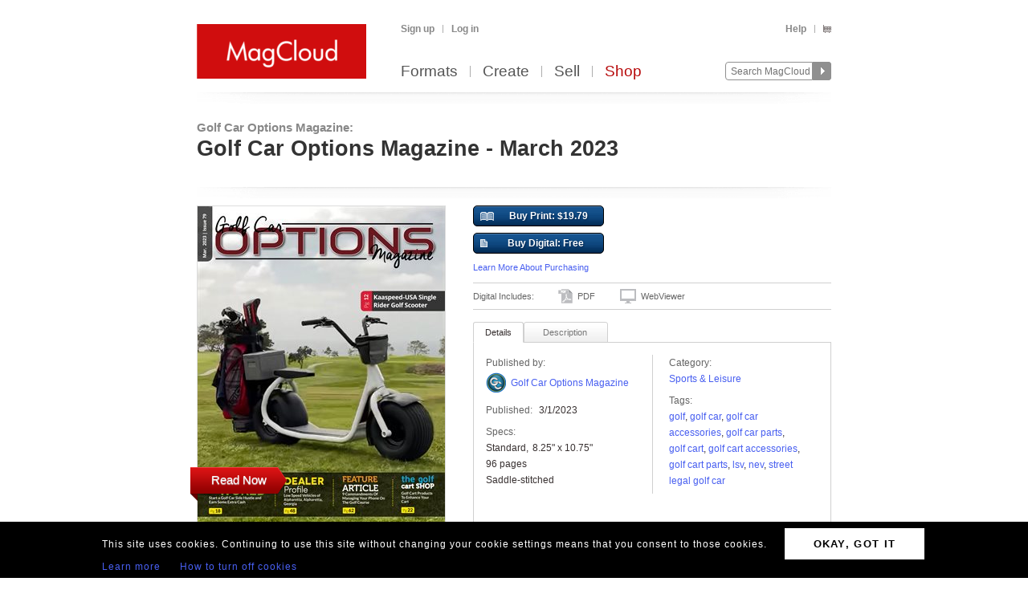

--- FILE ---
content_type: text/html; charset=utf-8
request_url: https://www.magcloud.com/browse/issue/2427474
body_size: 18796
content:

<!DOCTYPE html>
<html xml:lang="en-US" xmlns="http://www.w3.org/1999/xhtml" xmlns:fb="http://ogp.me/ns/fb#">
  <head id="head" runat="server">
  

    <title>Golf Car Options Mag... | Golf Car Options Magazine - March 20… | MagCloud</title>
	<meta http-equiv="X-UA-Compatible" content="IE=11" />
    

<meta content='text/html; charset=utf-8' http-equiv='Content-Type' />
<meta content='false' http-equiv='imagetoolbar' />
<meta content='true' name='MSSmartTagsPreventParsing' />
<meta name="google-site-verification" content="q_LTD9HqDWeDrZqzQBNo-LkcsVyTTzq5D94C90KVBZU" />
<meta name="msvalidate.01" content="00DB7368256687F09E8D5A198C788AE9" />

<meta name="title" content='Golf Car Options Mag... | Golf Car Options Magazine - March 20… | MagCloud' />
<meta name="description" content="March 2023 issue highlights. Cover Photo/Story: Kaaspeed USA. The Wacky World Of Golf Cars: Start a Golf Car Side Hustle and Earn Some Extra Cash.  Golf Car Industry News. The Golf Cart Shop featuring various products to enhance your golf cart experience. Dealer Profile: Low Speed Vehicles of Alpharetta. Feature Article: 9 Commandments Of Managing Your Phone On The Golf Course. Repair &amp; Maintenance Tips. International Golf Car Happenings. The Social Scene. Plus Much More." />

    <link rel="canonical" href="https://www.magcloud.com/browse/issue/2427474">


    <link rel="stylesheet" href="https://use.typekit.net/xyc3bss.css">

      <script type="text/javascript">
        var pattern = "://magcloud.com";
        if (window.location.href.indexOf(pattern) > 0) {
          var redirectUrl = window.location.href.replace(pattern, "://www.magcloud.com");
          window.location.href = redirectUrl;
        }
      </script>

    <!-- Google tag (gtag.js) -->
<script async src="https://www.googletagmanager.com/gtag/js?id=G-TKC76TC6QD"></script>
<script>
    window.dataLayer = window.dataLayer || [];
    function gtag() { dataLayer.push(arguments); }
    gtag('js', new Date());

    gtag('config', 'G-TKC76TC6QD');
gtag('event', "OTP_LandingPage"),{"OTP_LandingPage": "|browse|issue|2427474"};
</script>


      <script src="/node_modules/jquery/dist/jquery.js?__v=10950343016" type="text/javascript"></script>


      <script src="/resource/gettext.js?__c=en-US&__v=10950343016" type="text/javascript"></script>
      
      <script src="/js/libs/underscore-min.js?__v=10950343016" type="text/javascript"></script>
      
      <script src="/js/libs/modernizr-1.7.min.js?__v=10950343016" type="text/javascript"></script>
      

      <link href='/favicon.ico' rel='shortcut icon' type='image/x-icon' />
      <link href='/touchicon.png' rel='apple-touch-icon' type='image/x-icon' />

      
            <link rel="alternate" type="application/rss+xml" title="Recent Publications" href="/feed/getrecentpublicationissues?publicationId=1141840" />
        
        <script type="text/javascript">var __d = new Date(); $.post("https://www.magcloud.com/account/settimezoneoffsetajax", { offset: __d.getTimezoneOffset() * -1 });</script>
      
    <base href="https://www.magcloud.com/" />


<script type="text/javascript">
  $(document).ready(function () {
    
      if ($MC.GoogleAnalytics !== undefined) {
          $MC.GoogleAnalytics.init('');
      }
  });
</script>

    

    
  <link rel="stylesheet" type="text/css" media="screen, projection" href="/resource/10950343016/css?%2fcss%2freset.css+%2fcss%2fcore.css+%2fcss%2ficons.css+%2fcss%2fjsDatepicker.css+%2fcss%2ftour.css+%2fcss%2fShared%2fModules%2fEmailSignup.css+%2fcss%2fShared%2fbannerModal.css+%2fcss%2fsimpleIssueList.css+%2fcss%2fjqModal_Custom.css+%2fcss%2fSubscribe%2fPublication.css+%2fjs%2fjquery%2fjquery.mCustomScrollbar.css+%2fcss%2fDownloads%2fembed.css+%2fcss%2fShared%2fsocialMediaBadges.css+%2fcss%2fShared%2fcommentsWidget.css" />
  
  <link rel="stylesheet" type="text/css" media="print" href="/resource/10950343016/css?%2fcss%2fprint.css" />
  
<script type="text/javascript" src="/resource/10950343016/js?%2fjs%2fbrowserDetect.js+%2fjs%2fCore%2fpupa.js+%2fjs%2fCore%2fflashMessage.js+%2fjs%2fCore%2fg.js+%2fjs%2fCore%2fcallbacks.js+%2fjs%2fShared%2fdialog.js+%2fjs%2fShared%2fflyout.js+%2fjs%2ftour.js+%2fnode_modules%2fjquery-ui-dist%2fjquery-ui.min.js+%2fjs%2fjquery%2fjqmodal.js+%2fjs%2fjquery%2fjquery.mousewheel.js+%2fjs%2fsimpleIssueList.js+%2fjs%2fjquery%2fjquery.mcpager.js+%2fjs%2fjquery%2fjquery.jqote2.min.js+%2fjs%2fsubscribe%2fpreviewer.js+%2fjs%2fsubscribe%2fissue.js+%2fjs%2fcart%2faddToLibrary.js+%2fjs%2fjquery%2fjquery.fullscreen.js+%2fjs%2fjquery%2fjquery.mCustomScrollbar.js+%2fjs%2fDownloads%2fWebviewer%2fembed.js+%2fjs%2fShared%2ftabbed.js+%2fjs%2fSubscribe%2fappDetection.js+%2fjs%2fShared%2fissueLink.js"></script>


<script>
    $MC.assemblyVersion = '10950343016';
</script>
    


<!--[if IE]>
  <script type="text/javascript" src="/js/ieCss.js?__v=10950343016"></script>
  <script type="text/javascript">
    var ieCssUrl = "/css/ie.css?__v=10950343016";
    var ie9CssUrl = "/css/ie9.css?__v=10950343016";
    var selectivizrUrl = "/js/selectivizr.js?__v=10950343016";
    $MC.IE.init(ieCssUrl, ie9CssUrl, selectivizrUrl);
  </script>
<![endif]-->

<!-- Firefox -->
<style type="text/css">
  @-moz-document url-prefix() {
    /* button.mc-button {
      padding-top: 6px;
      padding-bottom: 6px;
    }
    button.mc-button.mini {
      padding-top: 4px;
      padding-bottom: 4px;
    } */
    .module.video .content {
      height: 315px;
      outline: 0;
    }
  }
</style>

    
  <script src="/js/core/st.js"></script> 
  


<meta property="fb:app_id" content="421593647888306" />
<meta property="og:url" content="https://www.magcloud.com/browse/issue/2427474" />
<meta property="og:site_name" content="MagCloud" />
<meta property="og:title" content="Golf Car Options Magazine - March 20…" />
<meta property="og:description" content="March 2023 issue highlights. Cover Photo/Story: Kaaspeed USA. The Wacky World Of Golf Cars: Start a Golf Car Side Hustle and Earn Some Extra Cash.  Golf Car Industry News. The Golf Cart Shop featuring various products to enhance your golf cart experience. Dealer Profile: Low Speed Vehicles of Alpharetta. Feature Article: 9 Commandments Of Managing Your Phone On The Golf Course. Repair &amp;amp; Maintenance Tips. International Golf Car Happenings. The Social Scene. Plus Much More." />
<meta property="og:type" content="product" />
  <meta property="og:image" content="https://s3.amazonaws.com/storage2.magcloud.com/image/78893725f356a746a4854b8878b7e091.jpg"/>
    <meta property="og:image:type" content="image/jpeg" />
  <!--
<PageMap>
  <DataObject type="issue">
    <Attribute name="issueId" value="2427474" />
    <Attribute name="productTypeId" value="2" />
    <Attribute name="name" value="Golf Car Options Magazine - March 2023" />
    <Attribute name="description" value="March 2023 issue highlights. Cover Photo/Story: Kaaspeed USA. The Wacky World Of Golf Cars: Start a Golf Car Side Hustle and Earn Some Extra Cash.  Golf Car Industry News. The Golf Cart Shop featuring various products to enhance your golf cart experience. Dealer Profile: Low Speed Vehicles of Alpharetta. Feature Article: 9 Commandments Of Managing Your Phone On The Golf Course. Repair &amp; Maintenance Tips. International Golf Car Happenings. The Social Scene. Plus Much More." />
    <Attribute name="date" value="3/1/2023 5:03:15 AM" />
    <Attribute name="visibleToPublic" value="True" />
    <Attribute name="thumbnailUrl" value="https://s3.amazonaws.com/storage.magcloud.com/image/8df767025c51164c9604578fb7ad54b7.jpg" />
    <Attribute name="pageCount" value="96" />
      <Attribute name="productTypeId" value="2" />
      <Attribute name="tags" value="golf,golf car,golf car accessories,golf car parts,golf cart,golf cart accessories,golf cart parts,lsv,NEV,street legal golf car" />
	<Attribute name="publicationId" value="1141840" />
    <Attribute name="publicationName" value="Golf Car Options Magazine" />
  </DataObject>
</PageMap>
-->

  <style type="text/css">    
    div.header, div.main {
      padding-top: 0;
      padding-bottom: 8px;
    }
    .control-bar {
      margin-top: 15px;
      float: left;
    }
    .browse .header .info abbr {
      font-size: 100%;
    }
  </style>


  <script type="text/javascript">

      
        $(document).ready(function(){
          $MC.WebViewerEmbedded.init('body', '.launch-fullscreen');
        });
      

    $(document).ready(function() {
      var $tabContainer = $("#publicationTabs");

      var publicationTabs = new $MC.Tabbed($tabContainer, function(selectedTabId){
        if (selectedTabId === "publisher_tab") {
          $tabContainer.addClass("publisher");
        } else {
          $tabContainer.removeClass("publisher");
        }
      });
    });

    $(function() {
         
        var followUrl = 'https://www.magcloud.com/following/follow?publicationId=1141840';
        var unfollowUrl = 'https://www.magcloud.com/following/unfollow?publicationId=1141840';
        var previewUrls =  [
          'https://s3.amazonaws.com/storage4.magcloud.com/image/preview/f0e00b887990d44286dea10f228492be.jpg', 'https://s3.amazonaws.com/storage4.magcloud.com/image/preview/b944ef908235b04cac30edfd3a689151.jpg', 'https://s3.amazonaws.com/storage.magcloud.com/image/preview/35b1a12476604b4998a40247e2d24c5d.jpg', 'https://s3.amazonaws.com/storage1.magcloud.com/image/preview/bbe952f6455cbc43a2edd157ad311337.jpg', 'https://s3.amazonaws.com/storage1.magcloud.com/image/preview/d1ccf4caf33fd54e8d48bd8cb602f0c3.jpg', 'https://s3.amazonaws.com/storage.magcloud.com/image/preview/6b8dea0102c39e47acae16c4bb4f21f6.jpg', 'https://s3.amazonaws.com/storage1.magcloud.com/image/preview/971d6b97ed1fc647921680b5e4629d7c.jpg', 'https://s3.amazonaws.com/storage.magcloud.com/image/preview/81ddc3fe59dc7543acc95b7d4ba44a57.jpg', 'https://s3.amazonaws.com/storage2.magcloud.com/image/preview/7971758ec8d02c45945a2577194c1022.jpg', 'https://s3.amazonaws.com/storage.magcloud.com/image/preview/02ce9daf9548724a85f0734f999f6e62.jpg', 'https://s3.amazonaws.com/storage2.magcloud.com/image/preview/ad3c5db9a07357499068997bc67ea68a.jpg', 'https://s3.amazonaws.com/storage4.magcloud.com/image/preview/e1dbb57dfbff274cb25b857c1ce9cf97.jpg', 'https://s3.amazonaws.com/storage4.magcloud.com/image/preview/e54faf61589c754db3a7478e43214739.jpg', 'https://s3.amazonaws.com/storage.magcloud.com/image/preview/56cebbb5421f444b8a396aa538f6a5c3.jpg', 'https://s3.amazonaws.com/storage1.magcloud.com/image/preview/285a8b08076cbf4f9746d69b6e433859.jpg', 'https://s3.amazonaws.com/storage3.magcloud.com/image/preview/0e75803dd73f824aa476d9dec767a5e9.jpg', 'https://s3.amazonaws.com/storage2.magcloud.com/image/preview/1decc727ce7a42439dc4489b29ceda7e.jpg', 'https://s3.amazonaws.com/storage5.magcloud.com/image/preview/40556a84ebf3684bb321268784f409f4.jpg', 'https://s3.amazonaws.com/storage5.magcloud.com/image/preview/ff839a43ec2ed54b9e2ab175b671dc61.jpg', 'https://s3.amazonaws.com/storage3.magcloud.com/image/preview/06b4d77770c6114c99308ebc410e48c9.jpg', 'https://s3.amazonaws.com/storage3.magcloud.com/image/preview/63a952bd5403464e9be312f6a75f72d6.jpg', 'https://s3.amazonaws.com/storage.magcloud.com/image/preview/599ea53718a63647b9c343986afb6328.jpg', 'https://s3.amazonaws.com/storage5.magcloud.com/image/preview/7c798d0b031ffd47b2fc6b31a0ca28cb.jpg', 'https://s3.amazonaws.com/storage4.magcloud.com/image/preview/202dbfe133e1f54892613fba4ff1caac.jpg', 'https://s3.amazonaws.com/storage4.magcloud.com/image/preview/d4fc086e5ff0694ca20b5a6abb847824.jpg', 'https://s3.amazonaws.com/storage3.magcloud.com/image/preview/e48b449db1333940b09d3f93ff2c3434.jpg', 'https://s3.amazonaws.com/storage1.magcloud.com/image/preview/f28abd4c9a665f409d5126271f562740.jpg', 'https://s3.amazonaws.com/storage.magcloud.com/image/preview/18c8981a30232248bbcfc4174d595393.jpg', 'https://s3.amazonaws.com/storage3.magcloud.com/image/preview/a09468659255df42ba31a8f569696a12.jpg', 'https://s3.amazonaws.com/storage.magcloud.com/image/preview/45a7e3d8816b8a49af24ce7d6fe17865.jpg', 'https://s3.amazonaws.com/storage3.magcloud.com/image/preview/7cdc18738e91674e94466176597c1d62.jpg', 'https://s3.amazonaws.com/storage1.magcloud.com/image/preview/0ca034b3e785f84bbde02100e1948e68.jpg', 'https://s3.amazonaws.com/storage.magcloud.com/image/preview/944a785dd9ea7d49b50ca9f0ae76b731.jpg', 'https://s3.amazonaws.com/storage.magcloud.com/image/preview/b22dc7ebbdca98409043577808ad9896.jpg', 'https://s3.amazonaws.com/storage5.magcloud.com/image/preview/98ccce524830dd4b84bb1096fd8ddb8b.jpg', 'https://s3.amazonaws.com/storage.magcloud.com/image/preview/859ba08f3fe47748815712a1a5644d35.jpg', 'https://s3.amazonaws.com/storage3.magcloud.com/image/preview/e73130cc1de7f546b2703d90b9f9f219.jpg', 'https://s3.amazonaws.com/storage4.magcloud.com/image/preview/4927fd8144bacf43aedd5fb8ad0f62c1.jpg', 'https://s3.amazonaws.com/storage1.magcloud.com/image/preview/ba11b1c33d1ff749b4fe59fbab0553a1.jpg', 'https://s3.amazonaws.com/storage3.magcloud.com/image/preview/2d49b023fc254b44a3cb1945cfddc108.jpg', 'https://s3.amazonaws.com/storage.magcloud.com/image/preview/117ce6810e5bc443bf6456616a1d907f.jpg', 'https://s3.amazonaws.com/storage5.magcloud.com/image/preview/8db0c7fc2304ed4f8a02a2964371f950.jpg', 'https://s3.amazonaws.com/storage4.magcloud.com/image/preview/a7abdef2b6df9248821392db1e0827fa.jpg', 'https://s3.amazonaws.com/storage2.magcloud.com/image/preview/b0c4133dc7c0b44eaf5538aa26226a6b.jpg', 'https://s3.amazonaws.com/storage1.magcloud.com/image/preview/51ce1eef7c20794f8628cfab6569fc4c.jpg', 'https://s3.amazonaws.com/storage.magcloud.com/image/preview/27de04bf48dffb4989bebc09619d62bb.jpg', 'https://s3.amazonaws.com/storage2.magcloud.com/image/preview/2d04be96f6a7904ebd9e58ef6e892668.jpg', 'https://s3.amazonaws.com/storage.magcloud.com/image/preview/f9c92cfd50ff3e42908b3a613a8c01d6.jpg', 'https://s3.amazonaws.com/storage3.magcloud.com/image/preview/502d6377dab45b488b9cb509f42a791e.jpg', 'https://s3.amazonaws.com/storage5.magcloud.com/image/preview/8924d241b2179d49834fd20153fcea4e.jpg', 'https://s3.amazonaws.com/storage4.magcloud.com/image/preview/e6249136605d674e820a77474cc9f113.jpg', 'https://s3.amazonaws.com/storage5.magcloud.com/image/preview/1672929d88a580459c4654d4411d60b2.jpg', 'https://s3.amazonaws.com/storage4.magcloud.com/image/preview/dd42f84dbe1d58419465b15e1c275c87.jpg', 'https://s3.amazonaws.com/storage4.magcloud.com/image/preview/d8a6e58be2a89c4b8b7cd931b11cd1ba.jpg', 'https://s3.amazonaws.com/storage2.magcloud.com/image/preview/96e100029c3fed4d89bec3cdafb14c55.jpg', 'https://s3.amazonaws.com/storage4.magcloud.com/image/preview/84bf007cc6e0684eb6d01681e7fce168.jpg', 'https://s3.amazonaws.com/storage5.magcloud.com/image/preview/1c3ebb6d915df44eb13d9516e8f8ee81.jpg', 'https://s3.amazonaws.com/storage4.magcloud.com/image/preview/e341ca9b8f057040ac04a77fd204c489.jpg', 'https://s3.amazonaws.com/storage.magcloud.com/image/preview/42636cd591402149b4d09d1ff9dc83c6.jpg', 'https://s3.amazonaws.com/storage1.magcloud.com/image/preview/1e2d8b4811c6b54d85936f8d862b7ca2.jpg', 'https://s3.amazonaws.com/storage4.magcloud.com/image/preview/933ded09d2e8e6458aefdc7bf8df3fc7.jpg', 'https://s3.amazonaws.com/storage.magcloud.com/image/preview/e7b61a4f0057404ca54024a2f25c01a0.jpg', 'https://s3.amazonaws.com/storage.magcloud.com/image/preview/88cbad5835d6ea40a45e9cf0a62641e6.jpg', 'https://s3.amazonaws.com/storage3.magcloud.com/image/preview/a21a9260d91eec4991f95355c0add11c.jpg', 'https://s3.amazonaws.com/storage3.magcloud.com/image/preview/4bc30a2f6aaebc46a626f687e25c7975.jpg', 'https://s3.amazonaws.com/storage3.magcloud.com/image/preview/68a558890bc07041a6e93feff152ca4b.jpg', 'https://s3.amazonaws.com/storage.magcloud.com/image/preview/c4e89dc05eef464cbcd6401d713a29d7.jpg', 'https://s3.amazonaws.com/storage.magcloud.com/image/preview/2caae7c5d7ab7e469e9f1897174b8f86.jpg', 'https://s3.amazonaws.com/storage3.magcloud.com/image/preview/852abd54264e4244844b56212dbe9287.jpg', 'https://s3.amazonaws.com/storage2.magcloud.com/image/preview/9f469afc99723148ab2591f67c18d95d.jpg', 'https://s3.amazonaws.com/storage5.magcloud.com/image/preview/e69eeb5bc5ab5542a7c57d364d5e7ee1.jpg', 'https://s3.amazonaws.com/storage5.magcloud.com/image/preview/cde55bae459f5546bc7dc509c26102ff.jpg', 'https://s3.amazonaws.com/storage5.magcloud.com/image/preview/e5d63f31d9d0864e8b561a62846c0c64.jpg', 'https://s3.amazonaws.com/storage.magcloud.com/image/preview/c2dd4132fec449499540609e1af4f157.jpg', 'https://s3.amazonaws.com/storage4.magcloud.com/image/preview/5c1433bb2f72464db29bc32479caf8ab.jpg', 'https://s3.amazonaws.com/storage2.magcloud.com/image/preview/f2cafb87eabc2947ab779a66152120f6.jpg', 'https://s3.amazonaws.com/storage1.magcloud.com/image/preview/0f98e427607b9a43843ebb9aa86deeeb.jpg', 'https://s3.amazonaws.com/storage3.magcloud.com/image/preview/cf496af4e19cba498c4ce609814f009c.jpg', 'https://s3.amazonaws.com/storage3.magcloud.com/image/preview/c80ba7993960334ab512b6c42022a667.jpg', 'https://s3.amazonaws.com/storage.magcloud.com/image/preview/74b6475997adba42ac792b2eada623ea.jpg', 'https://s3.amazonaws.com/storage.magcloud.com/image/preview/13ecc4d0b530e049b68f542bcb7fad75.jpg', 'https://s3.amazonaws.com/storage5.magcloud.com/image/preview/134a2acdd60fca40b471693f8352fd2e.jpg', 'https://s3.amazonaws.com/storage.magcloud.com/image/preview/17b20bedf2600b4e821f7e5fc53eed78.jpg', 'https://s3.amazonaws.com/storage5.magcloud.com/image/preview/3fc36850d5f4134ea6b167dcacc82005.jpg', 'https://s3.amazonaws.com/storage3.magcloud.com/image/preview/648bd652c525bb47a8c1a6ece1f387ed.jpg', 'https://s3.amazonaws.com/storage3.magcloud.com/image/preview/e68fbaddec21c54286215ff185a9e72c.jpg', 'https://s3.amazonaws.com/storage.magcloud.com/image/preview/6151a8e94f4e894486e95de6ee89505d.jpg', 'https://s3.amazonaws.com/storage.magcloud.com/image/preview/884add7cbf2a59448915cc71ff49ede6.jpg', 'https://s3.amazonaws.com/storage.magcloud.com/image/preview/e580f019f267c945977eb9d420967080.jpg', 'https://s3.amazonaws.com/storage1.magcloud.com/image/preview/7ea656c2e7328f4c973b7d72674fc6e9.jpg', 'https://s3.amazonaws.com/storage3.magcloud.com/image/preview/72416c0b5b67914fbefb3bf6454eb95b.jpg', 'https://s3.amazonaws.com/storage5.magcloud.com/image/preview/dfa767349de762439d4b8214db38cf75.jpg', 'https://s3.amazonaws.com/storage4.magcloud.com/image/preview/cd9339fcf693a9478a7df1028df8381f.jpg', 'https://s3.amazonaws.com/storage5.magcloud.com/image/preview/53780dfdc5710a43b99bb296430eb2ca.jpg', 'https://s3.amazonaws.com/storage4.magcloud.com/image/preview/222bfaf25af1d84c9946c11cc69827dc.jpg', 'https://s3.amazonaws.com/storage4.magcloud.com/image/preview/fd41b66da002a3429fde3376eec10aef.jpg'
        ];
        var issuePageCount = 96;
        var previewLimit = 0;
        $MC.Issue.init(followUrl, unfollowUrl, previewUrls, issuePageCount, previewLimit);
    });
  </script>

    


    <script type="text/javascript">
      $(document).ready(function () {
        $MC.FlashMessage.init("#flash");
      });
    </script>
      



<!-- Hotjar Tracking Code for www.magcloud.com -->
<script>
    (function (h, o, t, j, a, r) {
        h.hj = h.hj || function () { (h.hj.q = h.hj.q || []).push(arguments) };
        h._hjSettings = { hjid: 46532, hjsv: 5 };
        a = o.getElementsByTagName('head')[0];
        r = o.createElement('script'); r.async = 1;
        r.src = t + h._hjSettings.hjid + j + h._hjSettings.hjsv;
        a.appendChild(r);
    })(window, document, '//static.hotjar.com/c/hotjar-', '.js?sv=');
</script>


  </head>

  <body id="browse">
  


<script type="text/javascript">
    /*** TEALIUM DATALAYER ***/
    utag_data = {
    };
    /*** TEALIUM SNIPPET ***/
    (function (t, e, a, l, i, u, m) {
        t = "blurb/magcloud"; // account/profile
        e = (function () {
            var host = document.location.hostname; return (/^(www\.)?magcloud\.com/).test(host) ? 'prod' : ((/ec2|integration|master|ws/).test(host) ? 'qa' : 'dev');
            }
        )();
        a = '/' + t + '/' + e + '/utag.js'; l = '//tags.tiqcdn.com/utag' + a; i = document; u = 'script'; m = i.createElement(u); m.src = l; m.type = 'text/java' + u; m.async = true; l = i.getElementsByTagName(u)[0]; l.parentNode.insertBefore(m, l);
    })();
</script>  




  <div id="container">
      




<div class="group mc-header" id="header">
  <div>
    <a class="logo" href="/">
      <img alt='MagCloud' src='/images/layout/mc-logo-large.png?__v=20111021&__v=10950343016' 
          title='Home' height='68' width='211' />
    </a>
  </div>

  <div class="group" id="menu">
    <div id='menu-links' class='group'>
      
            <ul class="login-info group">
              <li>
                <a id='hdrsignup' href='/signup'>
                  Sign up</a>
              </li>
              <li>
                <a id='hdrsignin' href='/account/loginfrom?url=%2Fbrowse%2Fissue%2F2427474'>  
                  Log in</a>
              </li>
            </ul>
        

      <ul class='group'>        
        

        

        <li>
          <a href="/help">  
            Help</a>
        </li>
        
        <li>
          <a href="/cart">
          <span class="smaller add-to-cart icon" style="margin-right: 0;"></span>
          
          </a> 
        </li>           
      </ul>

    </div>
    <div id='optional-menu-links' class='group'>  
      <ul class='group'>
        
      </ul>
    </div>
      
    <div id='nav' class='group mc-nav'>
        
      <ul>
          <li >
            <a href="/formats">  
              Formats</a>
          </li>
          <li >
            <a href="/create">  
              Create</a>
              
          </li>
            <li >
              <a href="/sell">  
                Sell</a>
            </li>
            <li class="selected">
              <a href="/shop">  
                Shop</a>
            </li>
      </ul>
        

      <div id="searchContainer">
        
        <form id="searchForm" method="get" action='https://www.magcloud.com/browse/search'>          
          <input id="headerSearchBox" class="search text" name="q" type="text" title="Enter search text" maxlength="
              70" />
          <input id="headerSearchButton" type="image" src="/images/icons/search.png" />
        </form>
        
      </div>

    </div>
  </div>
</div>
    
 
 
<script type="text/javascript">
  $MC.preloadImages(["/images/icons/search-hover.png"]);

  function search(term) {
      var searchUrlPattern = 'https://www.magcloud.com/browse/search?q={0}';

      if (term != null && term.length > 0 && term != SEARCH_HINT) {
          var url = searchUrlPattern.replace("{0}", term);
          window.location.href = url;
      }
  }
  //URL: /
  //This comment must have .js in it or translation fails  
  var SEARCH_HINT = Gettext._("Search MagCloud");   //"Search MagCloud";

  $(document).ready(function() {
    $("#searchForm").bind("submit", function() {
        search($("#headerSearchBox").val());
        
        return false;
    });

    $("#headerSearchBox").focus(function() {
        if ($(this).val() == SEARCH_HINT) {
            $(this).val("");
            $(this).removeClass("new-search");
          }
        
        $("#headerSearchButton").attr("src", "/images/icons/search-hover.png");
    });

    $("#headerSearchBox").blur(function() {
        if ($(this).val() == "") {
            $(this).val(SEARCH_HINT);
            $(this).addClass("new-search");
        }
        
        $("#headerSearchButton").attr("src", "/images/icons/search.png");
      });

    $("#headerSearchBox").blur();
  });
</script>    

    
      <div class="group main-master" id="content">
        
<div id="flash" class="flash "
  title="Click to clear this message">    
  
</div>

        


        


        <div class="heading">
            <div id="heading-title" class="group">
              
  

<div id="magazineBanner_c212ed2c-4841-434f-920c-834e0452d918">

  <div class="magazine-banner-text-header group ">
    
        <h3>
          <a href="/browse/magazine/1141840">Golf Car Options Magazine:</a>
        </h3>
        <h1 class="publication-name">Golf Car Options Magazine - March 2023</h1>
      
  </div>
  
  <div class="magazine-banner-overlay" style="position:fixed; display:none;">
    <div class="group">
      <img class="magazine-banner-overlay-image" src="/images/custom-magazine-banner-placeholder.png?__v=20110810" alt="Golf Car Options Magazine" />
    </div>

    <div style="margin-top:6px;">
      <div style="float:left;">
        <a id="browseBannerImageFile_c212ed2c-4841-434f-920c-834e0452d918" class="mini strong mc-button" href="#" style="*margin-top:-11px">
          Browse</a>
        <input type="text" id="browseBannerImageFileText_c212ed2c-4841-434f-920c-834e0452d918" class="medium-small text" style="width:auto;" autocomplete="off" readonly="readonly" />
        <div class="clear"></div>
      </div>

      <div style="float:right;width: 532px;">
        <span class="smaller sans-serif note" style="line-height: 36px;">
          Maximum 790x90px. JPG, GIF, PNG.</span>
        <a href=" " class="mini mc-button upload-banner-image-button" onclick="">
          Upload Banner</a>
        <a href=" " class="mini mc-button cancel" onclick="">
          Cancel</a>
      </div>
    </div>

    <div class="banner-upload-error">
      <div class="clear"></div>
      <p class="smaller error note"></p>
    </div>
  </div>

  <div class="magazine-banner-container">
    <div class="magazine-banner-image-container" style="display:none;">
      <a href="/browse/magazine/1141840">
        <img class="magazine-banner-image" alt="Golf Car Options Magazine" />
      </a>
      <div class="magazine-banner-image-hover-region">
        <div>
          <a class="magazine-banner-change-link" href=" "><span class='wrench icon'></span> 
            Change
          </a><br />
          <a class="magazine-banner-remove-link" href=" "><span class='remove icon'></span> 
            Remove
          </a>
        </div>
      </div>
    </div>
  </div>
</div>

<script type="text/javascript">
  $(function() {
    var removeBannerUrl = '/publish/removemagazinebannerimage/1141840';
    var setMagazineBannerImageUrl = '/publish/setmagazinebannerimage/1141840';
    var isOwner = false;
    var controlId = 'magazineBanner_c212ed2c-4841-434f-920c-834e0452d918';
    var browseBannerImageFileId = 'browseBannerImageFile_c212ed2c-4841-434f-920c-834e0452d918';
    var browseBannerImageFileTextId = 'browseBannerImageFileText_c212ed2c-4841-434f-920c-834e0452d918';

    if (isOwner)
      new $MC.MagazineBanner(controlId, browseBannerImageFileId, browseBannerImageFileTextId, removeBannerUrl, setMagazineBannerImageUrl);
  });
</script>



            </div>
        
            <div id="heading-description" class="section group">
              
            </div>
        </div>
      </div>
    </div>

    
    <div class="blb-container">
      <div class="group main-master blb-content">
        <div id="mainpane" class="blb-mainpane mainpane group">
          










<div class="divided section-container">
  <div class="browse section group two-col" style="padding-top:7px">
    <div class="main" style="width:788px">
  
      

  <script type="text/javascript">
    var addToLibraryContainerSelector = "#issuedetails-pricecontainer";
    var handleAddToLibrary = function (successful, message) {
      var $container = $(addToLibraryContainerSelector);
      $("#button-action-message p", $container).html(message);
      $("#button-action-message", $container).show();
      if (successful) {
        $("#button-action-message", $container).addClass("success").removeClass("error");
        $(".addToLibrary", $container).unbind().click(function (e) {
          e.preventDefault();
        });
      }
      else {
        $("#button-action-message", $container).addClass("error").removeClass("success");
      }
    };

    $(function () {
      var addToLibrary = $MC.AddToLibrary.init(handleAddToLibrary, addToLibraryContainerSelector);
    });
  </script>
  <div class="issue " style="position:relative">
    <div id="coverAndSharing">
      


<div class="thumb-box
    nomargins
    large
    "
>

  
	<a class="thumb launch-fullscreen" href="/webviewer/2427474?isEmbedded=True"
    
 title="Click to Read Now" rel="nofollow" target="_blank">
		<img src="https://s3.amazonaws.com/storage2.magcloud.com/image/78893725f356a746a4854b8878b7e091.jpg"
 alt="Publication preview" />
	</a>

  
</div>


      <div class="clear"></div>
      <img class="showcase" src="/images/detail-page-shelf.png" />
              <a href="/webviewer/2427474?isEmbedded=True"
                class="launch-fullscreen read now" target="_blank" style="bottom: 160px;float: left;position: absolute;left:-8px;">
                Read Now 
              </a>
            <div style="clear:both"></div>
            <ul class="share group show-preview">
              <li>
                <a rel="nofollow" id="ShowPreviewLink" href=" " class="white-gradient test_showAPreview">
                  <span class="preview icon large"></span>
                  Preview
                </a>
              </li>
            </ul>

<script>
$(document).ready(function(){
  // Social Button fade in
  setTimeout(function () {
    $('.social-buttons.fadeout').fadeOut('slow');
    $('.social-buttons.wrapper').css('overflow','visible');
  }, 3000); // This timeout is to gracefully load all buttons at once

  // Animates element while adding or removing a class name, horizontally or vertically
  function setElementVisibilityWithAnimation($element, className, startWidth, endWidth, isVisible, animationTime, isWidth ) {
    function animationDone(){
      if (!isVisible) {
        $element.hide();
        $element.removeClass(className);
      }
    }
    if (isVisible) {
      $element.addClass(className);
      $element.show();
    }
    $element.width(startWidth);
    if (isWidth) {
      $element.animate({
        width: endWidth
      }, animationTime, animationDone);
    } else {
      $element.animate({
        height: endWidth
      }, animationTime, animationDone);
    }
  }

  // More Button extended view toggle
  function toggleSlideView($toggledElement, visibleCallback, hiddenCallback) {
    if ($toggledElement.is(':visible')) {
      hiddenCallback();
    } else {
      visibleCallback();
    }
  };

  var $morebtn = $('.expanded.social-buttons.alignment-center');
  var expandedWidth = ($('.more.expanded .social-media-badge').length * 20 + 6); //Test on /Learn and logged in on /Browse/Issue after changing values

  // Social More Button
  $('.more').children('span').click(function (e) {
    e.preventDefault();
    toggleSlideView($morebtn,
      function () {
        setElementVisibilityWithAnimation($morebtn, 'visible', 0, expandedWidth, true, 300, true)
      },
      function () {
        setElementVisibilityWithAnimation($morebtn, 'visible', expandedWidth, 0, false, 300, true)
      });
    return false;
  });
  
  $(document).click(function (e) {
    if (!$(e.target).is(".more .button-white")) {
      setElementVisibilityWithAnimation($morebtn, 'visible', expandedWidth, 0, false, 300, true)
    }
  });

});
</script>

<div class="social-buttons wrapper">
    <div class="social-buttons alignment-center">
            <div class="social-media-badge large" data-source="Facebook">


<div id="fb-root"></div>

<fb:like href="https://www.magcloud.com/browse/issue/2427474" show_faces="false" data-layout="button_count" width="445" action="like" send="false"
>
</fb:like>

<script>
  $(document).ready(function(){
    // This method is executed after the SDK script has loaded
    window.fbAsyncInit = function () {
      FB.init({
        appId: "421593647888306",
        status: true, // check login status
        cookie: true, // enable cookies to allow the server to access the session
        xfbml: true  // parse XFBML
      });
      _ga.trackFacebook();

      //Track like event
      FB.Event.subscribe('edge.create', function (href, widget) {
        //$MC.log('You just liked ' + href);
          $MC.GoogleAnalytics.doEventTrack("general", "Shared-Publication-Facebook", "2427474");
          $MC.GoogleAnalytics.doReferrEventTrack("general", "Shared-Publication-Facebook", "2427474");
      });

      //Track unlike event
      //FB.Event.subscribe('edge.remove', function (href, widget) {
        //$MC.log('You just unliked ' + href);
        //$MC.GoogleAnalytics.doEventTrack("general", "Shared-Publication-Facebook", "2427474");
      //});



      //FB.Event.subscribe("xfbml.render", function (response) {
        // do what ever
        //console.log('comments loaded');
      //});

      //FB.Event.subscribe("xfbml.render", function (response) {
        //$MC.log('like button loaded');
        //$('#infoMenu.side-menu').removeClass('not-loaded');
      //});
      
    };

    // Load the SDK's source Asynchronously
    (function (d) {
      var js, id = 'facebook-jssdk', ref = d.getElementsByTagName('script')[0];
      if (d.getElementById(id)) { return; }
      js = d.createElement('script'); js.id = id; js.async = true;
      js.src = "//connect.facebook.net/en_US/all.js";
      ref.parentNode.insertBefore(js, ref);
    }(document));
  });
</script>            </div>    
            <div class="social-media-badge large" data-source="Twitter">

<a href="https://twitter.com/share" class="twitter-share-button" data-url="https://www.magcloud.com/browse/issue/2427474?__r=&amp;s=w" data-text="Golf Car Options Magazine - March 2023" data-count="none">Tweet</a>

<script>    
// First, load the widgets.js file asynchronously 
window.twttr = (function (d, s, id) {
  var t, js, fjs = d.getElementsByTagName(s)[0];
  if (d.getElementById(id)) return; js = d.createElement(s); js.id = id;
  js.src = "//platform.twitter.com/widgets.js"; fjs.parentNode.insertBefore(js, fjs);
  return window.twttr || (t = { _e: [], ready: function (f) { t._e.push(f) } });
}(document, "script", "twitter-wjs"));

var _trackEvent = function (event_provider, socialAction, opt_target, opt_pagePath) {
  //_gaq.push(_ga.getSocialActionTrackers_('twitter', socialAction, opt_target, opt_pagePath));

  if (socialAction == "click" && !!$MC.GoogleAnalytics) {
      $MC.GoogleAnalytics.doEventTrack("general", "Shared-Publication-Twitter", "2427474");
      $MC.GoogleAnalytics.doReferrEventTrack("general", "Shared-Publication-Twitter", "2427474");
  }
};

// Log any kind of Web Intent event to Google Analytics
// Category: "twitter_web_intents"
// Action: Intent Event Type
// Label: Identifier for action taken: tweet_id, screen_name/user_id, click region

// Define our custom event handlers
function clickEventToAnalytics(intent_event) {
    if (intent_event) {
      _trackEvent('twitter_web_intents', intent_event.type, "https://www.magcloud.com/browse/issue/2427474", "https://www.magcloud.com/browse/issue/2427474");
    };
}

function tweetIntentToAnalytics(intent_event) {
    if (intent_event) {
      _trackEvent('twitter_web_intents', intent_event.type, "https://www.magcloud.com/browse/issue/2427474", "https://www.magcloud.com/browse/issue/2427474");
    };
}

function favIntentToAnalytics(intent_event) {
    tweetIntentToAnalytics(intent_event);
}

function retweetIntentToAnalytics(intent_event) {
    if (intent_event) {
        var label = intent_event.data.source_tweet_id;
        _trackEvent('twitter_web_intents', intent_event.type, label, "https://www.magcloud.com/browse/issue/2427474");
    };
}

function followIntentToAnalytics(intent_event) {
    if (intent_event) {
        var label = intent_event.data.user_id + " (" + intent_event.data.screen_name + ")";
        _trackEvent('twitter_web_intents', intent_event.type, label, "https://www.magcloud.com/browse/issue/2427474");
    };
}

// Wait for the asynchronous resources to load
twttr.ready(function (twttr) {
    // Now bind our custom intent events
    twttr.events.bind('click', clickEventToAnalytics);
    twttr.events.bind('tweet', tweetIntentToAnalytics);
    twttr.events.bind('retweet', retweetIntentToAnalytics);
    twttr.events.bind('favorite', favIntentToAnalytics);
    twttr.events.bind('follow', followIntentToAnalytics);
});

  </script>            </div>    
            <div class="social-media-badge large" data-source="Pinterest">


<a href="https://pinterest.com/pin/create/button/?url=https%3a%2f%2fwww.magcloud.com%2fbrowse%2fissue%2f2427474%3f__r%3d%26s%3dw&amp;media=https%3a%2f%2fs3.amazonaws.com%2fstorage2.magcloud.com%2fimage%2f78893725f356a746a4854b8878b7e091.jpg&amp;description=Golf+Car+Options+Magazine%3a+Golf+Car+Options+Magazine+-+March+2023%2c+%2419.79+from+MagCloud" class="pin-it-button ga-social-event ga-referrer-event ga-event" count-layout="none"
  target="_blank"
  data-socialprovider="Pinterest"
  data-socialaction="share"
  data-eventcategory='general' data-eventaction='Shared-Publication-Pinterest' data-eventlabel='2427474'
  >
  <img border="0" src="//assets.pinterest.com/images/PinExt.png" title="Pin It" />
</a>
            </div>    
    </div>
    <div class="social-buttons overlay fadeout"></div>
</div>



<div class="comments-wrapper">
	
  <a class="toggle white-gradient">
      <span class="text">
        Show Comments
      </span>
      <span class="icon comment"></span>
    </a>
	<div class="comments  ">
    
    
  
		<div class="fb-comments" data-href="https://www.magcloud.com/browse/issue/2427474" data-num-posts="10" data-width="450"></div>
	</div>
</div>

<script>
  $(document).ready(function () {
    // Comments Box Toggle
    var $commentsWrapper = $('.comments-wrapper');
    var $commentIcon = $('.icon', $commentsWrapper);

    $('.comments-wrapper .toggle, .comments-wrapper .icon').click(function (e) {
      e.preventDefault();
      if ($('.comments', $commentsWrapper).is(':visible')) {
        $('.toggle .text', $commentsWrapper).text('Show Comments');
        $commentIcon.removeClass('minus');
      }
      else {
        $('.toggle .text', $commentsWrapper).text('Hide Comments');
        $commentIcon.addClass('minus');
      }
      $('.comments', $commentsWrapper).toggle();
      return false;
    });

    $(document).click(function(e){
      if (!$(e.target).is(".comments-wrapper .toggle")) {
        $('.toggle .text', $commentsWrapper).text('Show Comments');
        $commentIcon.removeClass('minus');
        $('.comments').hide();
      }
    });

  });
</script>        <div class="clear"></div>
    </div>
    <div class="group info" style="margin-left: 16px;width: 444px;" >


<div id="issueLinkDialog" class="get-issue-link dlgbox jqmWindow">
  <div class="dlghead group">
    <h2>
      Get the Link to This Publication</h2>
  </div>

  <div class="narrow form-container dlgbody group main">
    <ul class="group">
      <li class="group">
        <label class="wraps">
          Publication link:</label>
        <div class="not-input" style="margin:0;">
          <input class="text" id="IssueLink" name="IssueLink" type="text" value="https://www.magcloud.com/browse/issue/2427474" />
        </div>
      </li>
      <li class="form-item group">
        <p class="note">
          You can copy and paste this link into any site, or bookmark it online or offline with any service.
        </p>
      </li>
      <li class="form-item group">
        <a id="issueLink_close" class="strong mc-button jqmClose test_closeIssueLink">
          Done
        </a>
      </li>
    </ul>
  </div>
</div>
        <div class="group"> 
          

  <div id="issuedetails-pricecontainer" class="issuedetails-pricecontainer group">
    <div class="group" style="overflow: visible;">
      <ul class="buy-button-layout">
        <li>
          <a class="buy mini mc-button test_navToAddIssue" rel="nofollow" href="/cart/addissue/2427474">
            <span class="buy-print-button icon"></span>
            Buy Print: $19.79 
          </a>
        </li>
      </ul>
        <div class="clear"/>
                     <a class="mini buy mc-button test_navToAddDigitalIssue" rel="nofollow" href="/cart/addissue/2427474?type=Digital ">
                         <span class="buy-digital-button icon"></span>       
                         Buy Digital: Free
                     </a>
      <div id="button-action-message" style="">
        <p>
          <img src="/images/ajax-loader-big.gif" alt="Adding to digital library..." />
        </p>
      </div>
    </div>
    <ul class="group more-info" style="overflow: visible;">
    

    
    <li>
      <a href="/help/faq/category/ordering-checkout " target="_new" class="action2 test_navToDigitalDownloadsHelp">
        Learn More About Purchasing
      </a>
    </li>
  </ul>
  </div>


          
            <div class="heavy note digital-includes group" style="">
              Digital Includes:
              <span class="digital pdf">PDF</span>
              <span class="digital webviewer">WebViewer</span>
            </div>   
        </div>  
        <div id="publicationTabs">  
          
          <ul id="tabControl" class="tab-control group"> 
            <li class="tab selected" data-tabid="details_tab">Details</li>
            <li class="tab" data-tabid="description_tab">Description</li> 
          </ul>  
          
          <div class="tabs-body" style="top:24px; width: 100%; height: 236px; overflow-y: auto;" >
            <div class="tab-content selected details_tab">  
              

<dl class="info">
  <dt class="first publisher">
    Published by:</dt>
  <dd>
    <img class="small inline avatar" src="https://api.magcloud.com/Avatar/golfcaroptions/Small" /><a href="/user/golfcaroptions" class="test_navToUserHome">Golf Car Options Magazine</a>
  </dd>
          
          
          
  <dt class="publish-date">
    Published:</dt>
  <dd>
    3/1/2023
  </dd>

  <dt>
    Specs:</dt>
  <dd>


<div class="issueProductInfo">
    <span class="print-icon inline product-info icon"></span>
    <span class="issueProductInfo_ProductName">
        Standard</span>
    <span class="issueProductInfo_Separator">
        /
    </span>                        
    <span class="issueProductInfo_SizeInfo">
        8.25&quot; x 10.75&quot;</span>
</div>    <span style="display:block;vertical-align:top;">
      96 pages
    </span>
          
      <span style="display:block">
      Saddle-stitched
      </span>
  </dd>
</dl>
<dl style="float:left;width: 40%;margin-left: 20px;">          
    <dt>
      Category:</dt>
    <dd>
      <a class="test_navToCategory" href="/shop/category/sports">Sports &amp; Leisure</a> 
    </dd>
          
    <dt>
      Tags:</dt>
    <dd class="issue-tags">
<a class="test_navToTag" href="/shop/tag/golf?p=0">golf</a>, <a class="test_navToTag" href="/shop/tag/golf%20car?p=0">golf car</a>, <a class="test_navToTag" href="/shop/tag/golf%20car%20accessories?p=0">golf car accessories</a>, <a class="test_navToTag" href="/shop/tag/golf%20car%20parts?p=0">golf car parts</a>, <a class="test_navToTag" href="/shop/tag/golf%20cart?p=0">golf cart</a>, <a class="test_navToTag" href="/shop/tag/golf%20cart%20accessories?p=0">golf cart accessories</a>, <a class="test_navToTag" href="/shop/tag/golf%20cart%20parts?p=0">golf cart parts</a>, <a class="test_navToTag" href="/shop/tag/lsv?p=0">lsv</a>, <a class="test_navToTag" href="/shop/tag/nev?p=0">NEV</a>, <a class="test_navToTag" href="/shop/tag/street%20legal%20golf%20car?p=0">street legal golf car</a>    </dd>
</dl>               
            </div>
            
            <div class="tab-content description_tab">
              <p>              
March 2023 issue highlights. Cover Photo/Story: Kaaspeed USA. The Wacky World Of Golf Cars: Start a Golf Car Side Hustle and Earn Some Extra Cash. Golf Car Industry News. The Golf Cart Shop featuring various products to enhance your golf cart experience. Dealer Profile: Low Speed Vehicles of Alpharetta. Feature Article: 9 Commandments Of Managing Your Phone On The Golf Course. Repair & Maintenance Tips. International Golf Car Happenings. The Social Scene. Plus Much More.              </p>
            </div>
            
          </div>
        </div>
    </div>
  </div>

    </div>
  </div>

    
    <div class="section group one-col">
      <div class='header'>
        <h2>
Also in <a href='/browse/magazine/1141840'>Golf Car Options Magazine</a>        </h2>

		    <h3 class="secondary note">
1 - 3 of 113 other publications 		    </h3>		
      </div>

      <div class="control-grid-container">
		    <ul class="control-grid">
		<li class="clear">
			

<div class="priced-issue">
  <div class="small-issue-detail group">
    


<div class="thumb-box
    topright
    small
    "
>

  
	<a class="thumb " href="/browse/issue/3234925"
    
 title="Golf Car Options Magazine - January 2026">
		<img src="https://s3.amazonaws.com/storage1.magcloud.com/image/f074d63b864d19429131578a253a2efd.jpg"
 alt="Golf Car Options Magazine - January 2026" />
	</a>

  
</div>


    <div style="display:inline-block;width:140px;">
      <div class='info'>
        <a href="/browse/issue/3234925" class="issue-title test_navToIssue">
          <strong>Golf Car Options Magazine - January 2026</strong> 
        </a>
      </div>
      

<div class="issueProductInfo">
    <span class="print-icon inline product-info icon"></span>
    <span class="issueProductInfo_ProductName">
        Standard</span>
    <span class="issueProductInfo_Separator">
        /
    </span>                        
    <span class="issueProductInfo_SizeInfo">
        8.25&quot; x 10.75&quot;</span>
</div>

<p class="description pricing" style="margin-bottom:0px;line-height:16px;">
  <span class="smaller note">
      <span class="inline buy-print icon"></span>
      Print:
  </span>
  <span class="smaller note">
    <strong>$25.00</strong>  
    
      +
      <span class="inline digital-bundle icon" title="Free Digital with Print Purchase" 
      style="margin:0 0 -6px 0;"></span>
    
  </span>
</p>


  <p class="description pricing" style="margin-bottom:0px;line-height:16px;">
    <span class="smaller note">
      <span class="smaller inline buy-digital icon"></span>
     Digital:
    </span>

    
      <span class="smaller favorable price">
        Free!</span>
    
  </p>


    </div>
  </div>
</div>

		</li>
		<li class="">
			

<div class="priced-issue">
  <div class="small-issue-detail group">
    


<div class="thumb-box
    topright
    small
    "
>

  
	<a class="thumb " href="/browse/issue/3213035"
    
 title="Golf Car Options Magazine - December 2025 ">
		<img src="https://s3.amazonaws.com/storage3.magcloud.com/image/819be98792239b4c89341b4426331d9b.jpg"
 alt="Golf Car Options Magazine - December 2025 " />
	</a>

  
</div>


    <div style="display:inline-block;width:140px;">
      <div class='info'>
        <a href="/browse/issue/3213035" class="issue-title test_navToIssue">
          <strong>Golf Car Options Magazine - December 2025 </strong> 
        </a>
      </div>
      

<div class="issueProductInfo">
    <span class="print-icon inline product-info icon"></span>
    <span class="issueProductInfo_ProductName">
        Standard</span>
    <span class="issueProductInfo_Separator">
        /
    </span>                        
    <span class="issueProductInfo_SizeInfo">
        8.25&quot; x 10.75&quot;</span>
</div>

<p class="description pricing" style="margin-bottom:0px;line-height:16px;">
  <span class="smaller note">
      <span class="inline buy-print icon"></span>
      Print:
  </span>
  <span class="smaller note">
    <strong>$23.80</strong>  
    
      +
      <span class="inline digital-bundle icon" title="Free Digital with Print Purchase" 
      style="margin:0 0 -6px 0;"></span>
    
  </span>
</p>


  <p class="description pricing" style="margin-bottom:0px;line-height:16px;">
    <span class="smaller note">
      <span class="smaller inline buy-digital icon"></span>
     Digital:
    </span>

    
      <span class="smaller favorable price">
        Free!</span>
    
  </p>


    </div>
  </div>
</div>

		</li>
		<li class="last-col">
			

<div class="priced-issue">
  <div class="small-issue-detail group">
    


<div class="thumb-box
    topright
    small
    "
>

  
	<a class="thumb " href="/browse/issue/3194014"
    
 title="Golf Car Options Magazine - November 2025 ">
		<img src="https://s3.amazonaws.com/storage3.magcloud.com/image/7bf89456b11b5545a4510da5cbc06f77.jpg"
 alt="Golf Car Options Magazine - November 2025 " />
	</a>

  
</div>


    <div style="display:inline-block;width:140px;">
      <div class='info'>
        <a href="/browse/issue/3194014" class="issue-title test_navToIssue">
          <strong>Golf Car Options Magazine - November 2025 </strong> 
        </a>
      </div>
      

<div class="issueProductInfo">
    <span class="print-icon inline product-info icon"></span>
    <span class="issueProductInfo_ProductName">
        Standard</span>
    <span class="issueProductInfo_Separator">
        /
    </span>                        
    <span class="issueProductInfo_SizeInfo">
        8.25&quot; x 10.75&quot;</span>
</div>

<p class="description pricing" style="margin-bottom:0px;line-height:16px;">
  <span class="smaller note">
      <span class="inline buy-print icon"></span>
      Print:
  </span>
  <span class="smaller note">
    <strong>$25.80</strong>  
    
      +
      <span class="inline digital-bundle icon" title="Free Digital with Print Purchase" 
      style="margin:0 0 -6px 0;"></span>
    
  </span>
</p>


  <p class="description pricing" style="margin-bottom:0px;line-height:16px;">
    <span class="smaller note">
      <span class="smaller inline buy-digital icon"></span>
     Digital:
    </span>

    
      <span class="smaller favorable price">
        Free!</span>
    
  </p>


    </div>
  </div>
</div>

		</li>
</ul>
      </div>
    </div>


  
<div id="PreviewerControl_ec01a0f7-457d-4572-9832-b6d330bd6531" class="jqmWindow previewer standard">
  <a href=" " class="close-button">
    <img src="/images/icons/preview-close.png" />
  </a>
  <h3 class="previewer-title">
    
      <span class="title-prefix">Golf Car Options Magazine:</span>
    
    <span class="issue-title">Golf Car Options Magazine - March 2023</span>
  </h3>

  <div class="previewer-body"></div>

  
    <div class="cart-button-container">
      <a rel="nofollow" href="/cart/addissue/2427474" class="mini mc-button cart-button">
        <span class="invert-cart icon"></span>
        Add to Cart
      </a>
    </div>
  
</div>

<script type='text/html' id='PreviewerBodyTemplate_ec01a0f7-457d-4572-9832-b6d330bd6531'>
<![CDATA[

<div>
  <table class="preview-img-container digest">
    <tr>
      <td class="button-cell">
        <$ if (!this.isFirstPage) { $>
          <a href=" " class="prev-link">
            <img src="/images/buttons/preview-prev.png" />
          </a>
        <$ } $>
      </td>
      <td class="left image-cell" style="height: <$= this.imageHeight $>px;">
        <$ if (this.leftImage) { $>
          <a href=" " class="left preview-img-link standard">
            <img src="<$= this.leftImage $>" class="left preview-img" style="float:right;"/>
          </a>
        <$ } else if (this.page !== 0) { $>
          <span>
            Sorry, the publisher has removed further pages for preview.</span>
        <$ } $>
      </td>
      <td class="right image-cell" style="height: <$= this.imageHeight $>px;">
        <$ if (this.rightImage) { $>
          <a href=" " class="right preview-img-link">
            <img src="<$= this.rightImage $>" class="right preview-img" style=""/>
          </a>
        <$ } else if (this.page !== this.pageCount - 1) { $>
          <span>
            Sorry, the publisher has removed further pages for preview.</span>
        <$ } $>
      </td>
      <td class="button-cell">
        <$ if (!this.isLastPage) { $><a href=" " class="next-link"><img src="/images/buttons/preview-next.png" /></a><$ } $>
      </td>
    </tr>
  </table>
  <div class="page-index">
    <$ var pageLinkCount = 9;
       var pageLinkIntervalLength = Math.min(pageLinkCount, this.previewPageLimit);
       var start = Math.max(0, 
        Math.min(
          this.page - Math.floor(pageLinkIntervalLength/2), 
          this.previewPageLimit - pageLinkIntervalLength
          )
        );
       var end = start + pageLinkIntervalLength;
       for (var p = start; p < end; p++) { 
        var isFrontCover = (p === 0);
        var isBackCover = (p === this.pageCount - 1);
       $>
       <$ if (p === start && !isFrontCover) { $><a href=" " class="page-link" page="<$= this.page - 1 $>">…</a><$ } $>
       <$ if (p !== this.page) { $>
        <a href=" " class="<$= (isFrontCover || isBackCover) ? 'cover ' : '' $>page-link" page="<$= p $>">
       <$ } else { $>
        <span class="<$= (isFrontCover || isBackCover) ? 'cover' : '' $>">
       <$ } $>
       <$ if (isFrontCover) { $>
        Front Cover
       <$ } else if (isBackCover) { $>
        Back Cover
       <$ } else { $>
        <$= (p * 2) + "-" + (p * 2 + 1)  $>
       <$ } $>
       <$ if (p !== this.page) { $>
        </a>
       <$ } else { $>
        </span>
       <$ } $>
       <$ if (p === end - 1 && !isBackCover) { $>
        <$ if (p >= this.previewPageLimit - 1) { $>
          (previewing <$= (this.previewIssuePageLimit) + " of " + (this.issuePageCount)  $> pages)
        <$ } else { $>
          <a href=" " class="page-link" page="<$= this.page + 1 $>">…</a>
        <$ } $>
       <$ } $>
    <$ } $>
  </div>
</div>
]]>
</script>

</div>

        </div>





          <div id="contentfooter" class="section group">
          
        </div>
      
        
  <div class="rss section group sans-serif">
    <p class="feeds">
      <span class='feed icon'></span>
      
        <a href="/feed/getrecentpublicationissues?publicationId=1141840">Recent Publications</a>
    </p>
    
    <p class='about note'>
    <!-- odd code formatting here to keep on page formatting correct-->
      (<a href='/browse/feeds'>About RSS</a>)
    </p>
  </div>            

      </div>
    
      

<div class="group mc-footer" id="footer">
  <ul class="link-section">
    

      <li>
        

        <a href="/formats" >
          Formats
            
        </a>
      </li>
    

      <li>
        

        <a href="/create" >
          Create
            
        </a>
      </li>
    

      <li>
        

        <a href="/sell" >
          Sell
            
        </a>
      </li>
    

      <li>
        

        <a href="/shop" >
          Shop
            
        </a>
      </li>
    

      <li>
        

        <a href="/blog" target='_blank'>
          Blog
            
        </a>
      </li>
    

      <li>
        

        <a href="/help" >
          Help
            
        </a>
      </li>
    

      <li>
        

        <a href="/about/terms" >
          Terms
            
        </a>
      </li>
    

      <li>
        

        <a href="https://www.blurb.com/privacy" target='_blank'>
          Privacy
            
        </a>
      </li>
    

      <li>
        

        <a href="/sitemap" >
          Sitemap
            
        </a>
      </li>
    
  </ul>

  <div class="social">
    

<ul class="find-us-list">
    <li><a href="https://www.facebook.com/MagCloud" target="_blank">
      <img src="/images/social/facebook.png?__v=10950343016" alt="Facebook" />
    </a></li>
    <li><a href="https://twitter.com/#!/magcloud" target="_blank">
      <img src="/images/social/twitter.png?__v=10950343016" alt="Twitter" />
    </a></li>
        <li><a href="https://pinterest.com/magcloud" target="_blank">
            <img src="/images/social/pinterest.png?__v=10950343016" alt="Pinterest" />
        </a></li>
        <li>
            <a href="https://www.instagram.com/magcloud" target="_blank">
                <img src="/images/social/instagram.png?__v=10950343016" alt="Instagram" />
            </a>
        </li>
</ul>

  </div>

  <p class="copyright note">
    &copy; 2026 RPI Print, Inc.
  </p>
</div>

    </div>
    
  <br clear="all" />
<section class="gdpr-banner">
    <table class="gdpr-banner__table">
        <tr>
        <td>
            <p class="gdpr-banner__text">This site uses cookies. Continuing to use this site without changing your cookie settings means that you consent to those cookies.</p>
            <a href="/gdprlearnmore" class="gdpr-banner__link">Learn more</a>
            <a href="/gdprhowto" class="gdpr-banner__link">How to turn off cookies</a>
        </td>
        <td>
            <a href="/gdprok" class="gdpr-banner__btn">OKAY, GOT IT</a>
        </td>
        </tr>
    </table>                       
</section>
  </body>
</html>
